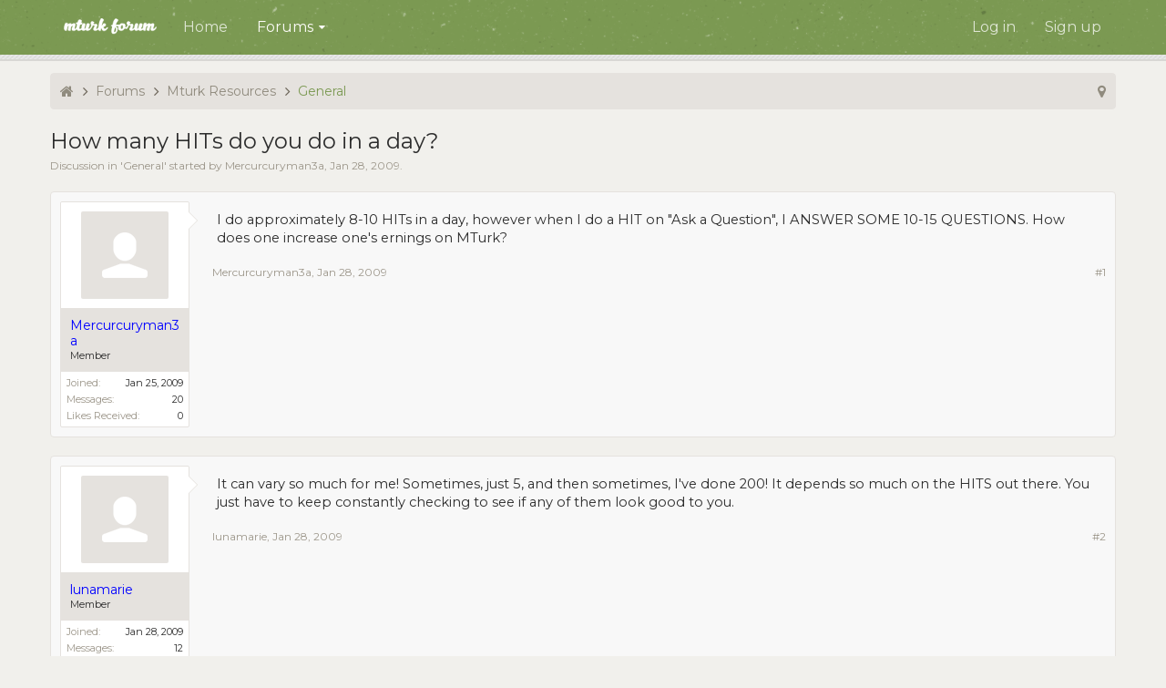

--- FILE ---
content_type: text/html; charset=UTF-8
request_url: http://www.mturkforum.com/index.php?threads/how-many-hits-do-you-do-in-a-day.90/
body_size: 16327
content:
<!DOCTYPE html>






	
	
		
	




	









	




	




	





	




	
		
	
	
	
		
	


<html id="XenForo" lang="en-US" dir="LTR" class="Public NoJs uix_javascriptNeedsInit LoggedOut NoSidebar  Responsive pageIsLtr   not_hasTabLinks  not_hasSearch activeSmallLogo  is-sidebarOpen hasRightSidebar is-setWidth navStyle_2 pageStyle_1 hasFlexbox" xmlns:fb="http://www.facebook.com/2008/fbml">
<head>


	<meta charset="utf-8" />
	<meta http-equiv="X-UA-Compatible" content="IE=Edge,chrome=1" />
	
		<meta name="viewport" content="width=device-width, initial-scale=1" />
	
	
		<base href="http://www.mturkforum.com/" />
		<script>
			var _b = document.getElementsByTagName('base')[0], _bH = "http://www.mturkforum.com/";
			if (_b && _b.href != _bH) _b.href = _bH;
		</script>
	

	<title>How many HITs do you do in a day? | Mturk Forum</title>

	<noscript><style>.JsOnly, .jsOnly { display: none !important; }</style></noscript>
	<link rel="stylesheet" href="css.php?css=xenforo,form,public&amp;style=3&amp;dir=LTR&amp;d=1745765340" />

	<link rel="stylesheet" href="css.php?css=bb_code,login_bar,message,message_user_info,moderator_bar,share_page,thread_view&amp;style=3&amp;dir=LTR&amp;d=1745765340" />


	<link rel="stylesheet" href="css.php?css=uix,scratch&amp;style=3&amp;dir=LTR&amp;d=1745765340" />

	<style>
	/*** UIX -- PER USER STYLES ***/

	

	


	

</style>

	<link rel="stylesheet" href="css.php?css=EXTRA&amp;style=3&amp;dir=LTR&amp;d=1745765340" />

	

	<style>
/* Node Styling */

</style>

	

	

	
	
	












<link href="styles/scratch/uix/css/font-awesome.min.css" rel="stylesheet">
<link href='//fonts.googleapis.com/css?family=Montserrat:400,700' rel='stylesheet' type='text/css'>


<script src="js/jquery/jquery-1.11.0.min.js"></script>



<script src="js/xenforo/xenforo.js?_v=2c943f86"></script>




<!--[if lt IE 9]>
	
		 
        	<script src="//cdnjs.cloudflare.com/ajax/libs/html5shiv/3.7.2/html5shiv.min.js"></script>
	        
	        <script src="//cdnjs.cloudflare.com/ajax/libs/respond.js/1.4.2/respond.js"></script>
	        
	        <script src="//cdnjs.cloudflare.com/ajax/libs/selectivizr/1.0.2/selectivizr-min.js"></script>
	

<![endif]-->



<script>
	uix = {
		elm: {},
		fn:{},
		init: function(){
			if (uix.betaMode) {
				console.group('uix.%cinit()', 'color:#3498DB');
			}
			for(var x=0;x<uix.events.init.length;x++){
				uix.events.init[x]()
		  	}
		  	console.groupEnd('uix.%cinit()','color:#3498DB')
		},
	  	events: {init:[]},
	  	on: function(event, fn){
	  		if(event=='init'){
	  			uix.events.init.push(fn)
	  		}
	  	},

		betaMode				: parseInt('0'),
		jsPathUsed				: 'scratch',
		jsGlobal				: parseInt('0'),


	  	version					: '1.5.16.0a',
	  	jsHeadVersion				: '1.5.16.0a',
	  	addonVersion				: '1010270',
	  	jsCacheBust				: '1',
	  	contentTemplate				: 'thread_view',

		javascriptInitHide			: parseInt('1'),
		globalPadding 				: parseInt('20px'),
		sidebarWidth				: parseInt('250px'),
		mainContainerMargin  	        	: '270px',
		maxResponsiveWideWidth   		: parseInt('800px'),
		maxResponsiveMediumWidth 		: parseInt('610px'),
		maxResponsiveNarrowWidth 		: parseInt('480px'),
		sidebarMaxResponsiveWidth		: parseInt('800px'),
		
			responsiveMessageBreakpoint		: parseInt('610px'),
		
		sidebarMaxResponsiveWidthStr		: '800px',

		
			offCanvasRightTriggerWidth	: parseInt('800px'),
		

		
			offCanvasLeftTriggerWidth	: parseInt('800px'),
		

		
			
				offCanvasNavTriggerWidth	: parseInt('800px'),
			
		
		
			
				offCanvasVisitorTriggerWidth	: parseInt('800px'),
			
		

		offcanvasTriggerAnimationDuration	: parseInt('300ms'),




		dropdownMenuAnimationSpeed		: parseInt('0ms'),
		inlineAlertBalloons			: (parseInt('1') && !parseInt('1')) || parseInt('1'),

		jumpToFixedDelayHide			: parseInt('1'),

		stickyNavigationMinWidth 		: parseInt('0'),
		stickyNavigationMinHeight		: parseInt('600'),
		stickyNavigationMaxWidth 		: parseInt('0'),
		stickyNavigationMaxHeight		: parseInt('0'),
		stickyNavigationPortraitMinWidth 	: parseInt('320'),
		stickyNavigationPortraitMinHeight	: parseInt('500'),
		stickyNavigationPortraitMaxWidth 	: parseInt('0'),
		stickyNavigationPortraitMaxHeight	: parseInt('0'),
		stickySidebar 				: 1,
		
			sidebarInnerFloat		: "right",
		
		RTL					: 0,
		stickyItems 				: {},
		stickyGlobalMinimumPosition		: parseInt('200px'),
		stickyGlobalScrollUp			: parseInt('0'),
		stickyDisableIOSThirdParty		: parseInt('1'),
		preventAlwaysSticky			: parseInt('0'),

		searchMinimalSize			: parseInt('0'),

		searchPosition				: parseInt('2'),

		nodeStyle				: parseInt('0'),
		pageStyle				: parseInt('1'),

		enableBorderCheck			: parseInt('1'),
		enableULManager				: parseInt('1'),

		threadSlidingAvatar			: parseInt('0'),
		threadSlidingExtra			: parseInt('0'),
		threadSlidingHover			: parseInt('0'),
		threadSlidingStaffShow			: parseInt('0'),
		threadSlidingGlobalEnable		: parseInt('1'),

		signatureHidingEnabled			: parseInt('1'),
		signatureHidingEnabledAddon		: parseInt('1'),
		signatureMaxHeight			: parseInt('100px'),
		signatureHoverEnabled			: parseInt('0'),

		enableStickyFooter 			: parseInt('1'),
		stickyFooterBottomOffset 		: parseInt('20px') * 2,

		
			sidebarStickyBottomOffset	: parseInt(0),
		

	  	
			offCanvasSidebar			: 1,

			
				offCanvasSidebarVisitorTabs		: 1,
			

		

		offcanvasLeftStatic			: 1 && parseInt('0') && parseInt('1'),
		offcanvasRightStatic			: 0 && parseInt('0') && parseInt('1'),
		offcanvasLeftStaticBreakpoint		: parseInt('1300px'),
		offcanvasRightStaticBreakpoint		: parseInt('1300px'),

		reinsertWelcomeBlock			: parseInt('0'),

		sidebarCookieExpire			: '',
		canCollapseSidebar			: '',

		cookiePrefix				: 'xf_',
		sidebarLocation 			: parseInt('0'),

		collapsibleSidebar			: parseInt('1'),
		collapsedNodesDefault			: '',
		nodeGridCollapseEnabled			: parseInt('0'),			
		widthToggleUpper			: '100%',
		widthToggleLower			: '1170px',
		
			toggleWidthEnabled		: parseInt('1'),
		
		toggleWidthBreakpoint			: parseInt('1210'),
		collapsibleNodes			: parseInt('1'),
		collapsibleSticky			: parseInt('1'),
		ajaxWidthToggleLink			: 'index.php?uix/toggle-width',
		ajaxStickyThreadToggleLink		: 'index.php?uix/toggle-sticky-threads',
		ajaxStickyThreadExpandLink		: 'index.php?uix/expand-sticky-threads',
		ajaxStickyThreadCollapseLink		: 'index.php?uix/collapse-sticky-threads',
		ajaxSidebarToggleLink			: 'index.php?uix/toggle-sidebar',

		stickySidebarDelayInit			: parseInt('1'),
		stickySidebarLegacy			: parseInt('0'),
		stickySidebarDisableIOS			: parseInt('1'),

		user					: {
								'themeName'		: 'Mturk Forum - Scratch',
								'-themeParents'		: '3,2,0',
								'-themeModified'	: '1745765340',
								'-themeSelectable'	: '1',
								languageName		: 'English (US)',
								stickyEnableUserbar	: (parseInt('') == parseInt('')) ? parseInt('') : true,
								stickyEnableNav		: (parseInt('') == parseInt('')) ? parseInt('') : true,
								stickyEnableSidebar	: (parseInt('') == parseInt('')) ? parseInt('') : true,
								widthToggleState	: (parseInt('0') == parseInt('0')) ? parseInt('0') : parseInt('0'),
								stickyThreadsState	: (parseInt('') == parseInt('')) ? (parseInt('') > 0) : 0,
								
									sidebarState	: 0,
								
								
									collapseUserInfo : 1,
								
								
									signatureHiding : 1,
								
								isAdmin			: parseInt('0"')
							}
	};

	if(uix.stickyNavigationMaxWidth == 0){uix.stickyNavigationMaxWidth = 999999}
	if(uix.stickyNavigationMaxHeight == 0){uix.stickyNavigationMaxHeight = 999999}
	if(uix.stickyNavigationPortraitMaxWidth == 0){uix.stickyNavigationPortraitMaxWidth = 999999}
	if(uix.stickyNavigationPortraitMaxHeight == 0){uix.stickyNavigationPortraitMaxHeight = 999999}

	
		uix.stickyItems['#navigation'] = {normalHeight:parseInt('60'), stickyHeight:parseInt('60')}

		var subElement = null;
		
			uix.stickyItems['#navigation'].options = {scrollSticky: uix.stickyGlobalScrollUp }
		

	

	
	$(document).ready(function() {
		if ( $('#userBar').length ) {
			uix.stickyItems['#userBar']= {normalHeight:parseInt('52'), stickyHeight:parseInt('52')}

			uix.stickyItems['#userBar'].options = {scrollSticky: uix.stickyGlobalScrollUp }
		}
	});
	

	$(document).ready(function(){

	//put jquery code here


});

	uix.debug = function() {
		result = "\n\n############============   Begin Copying Here   ============############\n\n";
		result += "Error: the functions file was not found.";
		result += "\n\n############============   End Copying Here   ============############\n\n";

		uix.fixJsVisibility();

		console.log(result);
	}

</script>

<script src="js/audentio/scratch/functions.min.js?_v=2c943f86_1.5.16.0a_1"></script>

<script>
	uix.adminJsError = function(errMsg) {
		console.error(errMsg);

		
	}

	uix.fixJsVisibility = function() {
		var userBar = $('.hasJs #userBar');
		var nodeList = $('.hasJs #forums, .hasJs .category_view .nodeList, .hasJs .watch_forums .nodeList');
		var panels = $('.js-uix_panels')
		if (userBar.length) userBar.css('display', 'block');
		if (nodeList.length) nodeList.css('visibility', 'visible');
		if (panels.length) $('.js-uix_panels').removeClass('needsInit');
		$('html').removeClass('uix_javascriptNeedsInit');
	}

	uix.catchJsError = function(err) {
		console.log("\n\n############============   Begin Copying Here   ============############\n\n")
		var errMsg = "Uh Oh!  It looks like there's an error in your page's javascript.  There will likely be significant issues with the use of the forum until this is corrected.  If you are unable to resolve this and believe it is due to a bug in your Audentio Design theme, contact Audentio support and include a copy of the text between the designated areas from your javascript console.  This is the error: \n\n" + err ;
		uix.fixJsVisibility();
		uix.adminJsError(errMsg);
		console.log("\n\n");
		console.log(err);
		console.log("\n\n");
		try {
			uix.debug(true);
		} catch (err) {
			console.log("Unable to include uix.debug();");
		}

		console.log("\n\n############============   End Copying Here   ============############\n\n");
	}

	$(document).ready(function(){
		if (typeof(audentio) === 'undefined' || typeof(uix.jsVersion) === 'undefined') {
			var errMsg = 'Uh Oh!  It looks like the javascript for your theme was not found in /js/audentio/scratch/.\n\n';
			if (uix.jsGlobal) {
				errMsg += 'Your forum is set to use the same javascript directory for all your themes.  Consider disabling this or modifying the directory.  Options are located under Options > [UI.X] General.\n\n'
			} else {
				errMsg += 'Your theme has set the location of its javascript directory.  You may need to modify the javascript directory location style property located under [UI.X] Global Settings > Javascript Path.\n\n'
			}
			errMsg += 'If your files are in the directory specified, ensure that your file permissions allow them to be read.  There will likely be significant issues with the use of the forum until this is corrected.  If you are unable to resolve this, contact Audentio support.  This error has also been logged to the javascript console.';

			uix.fixJsVisibility();

			uix.adminJsError(errMsg);
		} else if (uix.jsHeadVersion.split('_')[0] != uix.jsVersion.split('_')[0]) {
			var errMsg = 'Uh Oh! It looks like the version of your javascript functions file does not match the version of your page_container_js_head template.  \n\nYour javascript functions file is version "' + uix.jsVersion + '". \nYour page_container_js_head is version "' + uix.jsHeadVersion + '".  \n\nIf your functions file version number is higher, ensure that you have merged all templates (especially page_container_js_head).  If your page_container_js_head version number is higher, ensure that you have correctly uploaded the latest version of the javascript functions file and that you have cleared anything that could cache an old version of the javascript (CDN / Cloudflare / etc.). \n\nThis issue could cause parts of your forum to not display or function correctly.  If this does not resolve the issue contact Audentio support.  This error has also been logged to the javascript console.';
			
			uix.fixJsVisibility();
			
			uix.adminJsError(errMsg);
		}
	});
</script>

<script>
	try {
		uix.dateHelper.phrase = {
			now: 'now',
			second: 's',
			minute: 'm',
			hour: 'h',
			day: 'd',
			week: 'w',
			year: 'y',
			century: 'c',
			ago: '{time} ago',
			future: 'in {time}'
		}


		uix.sticky.stickyMinDist = parseInt('50');

		$(document).ready(function(){
			try {
				
				

				uix.initFunc();
			} catch (err) {
				uix.catchJsError(err);
			}
		});
	} catch (err) {
		uix.catchJsError(err);
	}
</script>



	
	<link rel="apple-touch-icon" href="http://www.mturkforum.com/styles/default/xenforo/logo.og.png" />
	<link rel="alternate" type="application/rss+xml" title="RSS feed for Mturk Forum" href="index.php?forums/-/index.rss" />
	
	
	<link rel="canonical" href="https://mturkforum.com/index.php?threads/how-many-hits-do-you-do-in-a-day.90/" />
	<meta name="description" content="I do approximately 8-10 HITs in a day, however when I do a HIT on &quot;Ask a Question&quot;, I ANSWER SOME 10-15 QUESTIONS.  How does one increase one's ernings..." />	<meta property="og:site_name" content="Mturk Forum" />
	<meta property="og:image" content="http://www.mturkforum.com/styles/scratch/xenforo/avatars/avatar_m.png" />
	<meta property="og:image" content="http://www.mturkforum.com/styles/default/xenforo/logo.og.png" />
	<meta property="og:type" content="article" />
	<meta property="og:url" content="https://mturkforum.com/index.php?threads/how-many-hits-do-you-do-in-a-day.90/" />
	<meta property="og:title" content="How many HITs do you do in a day?" />
	<meta property="og:description" content="I do approximately 8-10 HITs in a day, however when I do a HIT on &quot;Ask a Question&quot;, I ANSWER SOME 10-15 QUESTIONS.  How does one increase one's ernings..." />
	
	
	




	
		<meta name="theme-color" content="rgb(123, 153, 82)">
		<meta name="msapplication-TileColor" content="rgb(123, 153, 82)">
	

</head>

<body class="node4 node3 SelectQuotable">

	

	
		

<div id="loginBar">
	<div class="pageContent">
		<span class="helper"></span>
	</div>
	<div class="pageWidth">

		

	</div>
</div>
	

	
		
		<div class="js-uix_panels uix_panels ">
			
				

<aside class="js-sidePanelWrapper sidePanelWrapper  sidePanelWrapper--left">
	<a href="#" class="js-panelMask uix_panelMask"></a>
	
		<div class="sidePanel sidePanel--nav">
			<nav>
<ul class="sidePanel__navTabs">
	
							<!-- home -->
							
								
								<li class="navTab home"><a href="https://mturkforum.com/" class="navLink">Home</a></li>
								
							


								<!-- extra tabs: home -->
								


								<!-- forums -->
								
									
										<li class="navTab forums selected">
											<a href="http://www.mturkforum.com/index.php" class="navLink">Forums</a>
											<a href="http://www.mturkforum.com/index.php" class="SplitCtrl"><i class="uix_icon js-offcanvasIcon uix_icon-expandDropdown"></i></a>
								
											<div class="tabLinks">
									
													<ul class="secondaryContent blockLinksList">
													
														
														
														
														<li><a href="index.php?find-new/posts" rel="nofollow">Recent Posts</a></li>
													
													</ul>
									
											</div>
										</li>
								
								

								<!-- extra tabs: middle -->
								


								<!-- members -->
								

								<!-- extra tabs: end -->
								

	

</ul>
</nav>
		</div>
	
</aside>
			
			
				

<aside class="js-sidePanelWrapper sidePanelWrapper  sidePanelWrapper--right">
	<a href="#" class="js-panelMask uix_panelMask"></a>
	
		
			<div class="sidePanel sidePanel--login">
				<form action="index.php?login/login" method="post" class="xenForm--uixLoginForm xenForm">

	<dl class="ctrlUnit fullWidth">
		<dt><label for="ctrl_pageLogin_login">Your name or email address:</label></dt>
		<dd><input type="text" name="login" value="" id="ctrl_pageLogin_login" class="textCtrl uix_fixIOSClickInput" tabindex="21" /></dd>
	</dl>

	<dl class="ctrlUnit fullWidth">
		<dt><label for="ctrl_pageLogin_password">Password:</label></dt>
		<dd>
			<input type="password" name="password" class="textCtrl uix_fixIOSClickInput" id="ctrl_pageLogin_password" tabindex="22" />
			<div><a href="index.php?lost-password/" class="OverlayTrigger OverlayCloser" tabindex="26">Forgot your password?</a></div>
		</dd>
	</dl>

	

	<dl class="ctrlUnit submitUnit">
		<dd>
			<input type="submit" class="button primary" value="Log in" data-loginPhrase="Log in" data-signupPhrase="Sign up" tabindex="24" />
			<label class="rememberPassword"><input type="checkbox" name="remember" value="1" id="ctrl_pageLogin_remember" tabindex="23" /> Stay logged in</label>
		</dd>
	</dl>

	

	<input type="hidden" name="cookie_check" value="1" />
	<input type="hidden" name="_xfToken" value="" />
	<input type="hidden" name="redirect" value="/index.php?threads/how-many-hits-do-you-do-in-a-day.90/" />
	

</form>
			</div>
		
	
</aside>
			

			<div class="mainPanelWrapper">
				<a href="#" class="js-panelMask uix_panelMask"></a>

	

	

<div class="uix_wrapperFix" style="height: 1px; margin-bottom: -1px;"></div>

<div id="uix_wrapper">
<div class="uix_wrapperFix" style="height: 1px; margin-bottom: -1px;"></div>

<div id="headerMover">
	<div id="headerProxy"></div>
<header>
	


<div id="header">
	



	

	

	



<div id="navigation" class="header__blockItem  stickyTop">
	<div class="sticky_wrapper">
		<div class="uix_navigationWrapper">
		
			<div class="pageContent">
				<nav>
					<div class="navTabs">
						
						<div class="pageWidth">
						
							<ul class="publicTabs navLeft">

							
							<li id="logo_small">
								<a href="https://mturkforum.com/">
								
									<img src="styles/scratch/scratch/logo.png">
								
								</a>
							</li>
							

							





	

	
		
	


	

	
		
	












	<li class="navTab  navTab--panelTrigger navTab--navPanelTrigger PopupClosed">
		<a class="navLink js-leftPanelTrigger" href="#">
			<i class="uix_icon uix_icon-menu"></i><span class="trigger__phrase">Menu</span>
		</a>
	</li>



							<!-- home -->
							
								
								<li class="navTab home PopupClosed"><a href="https://mturkforum.com/" class="navLink">Home</a></li>
								
							


								<!-- extra tabs: home -->
								


								<!-- forums -->
								
									
										<li class="navTab forums selected Popup PopupControl PopupClosed">
											<a href="http://www.mturkforum.com/index.php" class="navLink">Forums</a>
											<a href="http://www.mturkforum.com/index.php" class="SplitCtrl" rel="Menu"></a>
	
											<div class="Menu JsOnly tabMenu forumsTabLinks">
												
													<div class="primaryContent menuHeader">
														<h3>Forums</h3>
														<div class="muted">Quick Links</div>
													</div>
									
													<ul class="secondaryContent blockLinksList">
													
														
														
														
														<li><a href="index.php?find-new/posts" rel="nofollow">Recent Posts</a></li>
													
													</ul>
									
													
												
									
											</div>
										</li>
								
								

								<!-- extra tabs: middle -->
								


								<!-- members -->
								

								<!-- extra tabs: end -->
								

								<!-- responsive popup -->
								<li class="navTab navigationHiddenTabs navTab--justIcon Popup PopupControl PopupClosed" style="display:none">

									<a rel="Menu" class="navLink NoPopupGadget uix_dropdownDesktopMenu"><i class="uix_icon uix_icon-navOverflow"></i><span class="uix_hide menuIcon">Menu</span></a>

									<div class="Menu JsOnly blockLinksList primaryContent" id="NavigationHiddenMenu"></div>
								</li>

								

								

							</ul>


							


								<ul class="navRight visitorTabs">

								

									

									

									

									
										

	<li class="navTab login PopupClosed">
		
			<a href="index.php?login/" class="navLink uix_dropdownDesktopMenu OverlayTrigger" data-cacheOverlay="false">
				
				<strong class="loginText">Log in</strong>
			</a>
		

		

	</li>

	
	<li class="navTab register PopupClosed">
		<a href="index.php?register/" class="navLink">
			
			<strong>Sign up</strong>
		</a>
	</li>
	


									

									

									

									
										
									

								

								</ul>

							

							
								
							


						</div>
					</div>

				<span class="helper"></span>

				</nav>
			</div>
		
		</div>
	</div>
</div>



	
</div>

	
	
</header>

<div id="content" class="thread_view">
	
	<div class="pageWidth">
		<div class="pageContent">
	
			<!-- main content area -->
			
			


	
	
	
	
	

	




	

			

			

			
			
			<div class="breadBoxTop  ">
				
				

<nav>

	

	
		
			
				
			
		
			
				
			
		
	

	<fieldset class="breadcrumb">
		<a href="index.php?misc/quick-navigation-menu&amp;selected=node-4" class="OverlayTrigger jumpMenuTrigger" data-cacheOverlay="true" title="Open quick navigation"><i class="uix_icon uix_icon-sitemap"></i><!--Jump to...--></a>

		<div class="boardTitle"><strong>Mturk Forum</strong></div>

		<span class="crumbs">
			
				<span class="crust homeCrumb" itemscope="itemscope" itemtype="http://data-vocabulary.org/Breadcrumb">
					<a href="https://mturkforum.com/" class="crumb" rel="up" itemprop="url"><span itemprop="title"><i class="uix_icon uix_icon-home" title="Home"></i><span class="uix_breadcrumb__home__title">Home</span></span></a>
					<span class="arrow"><i class="uix_icon uix_icon-breadcrumbSeparator"></i></span>
				</span>
			

			
				<span class="crust selectedTabCrumb" itemscope="itemscope" itemtype="http://data-vocabulary.org/Breadcrumb">
					<a href="http://www.mturkforum.com/index.php" class="crumb" rel="up" itemprop="url"><span itemprop="title">Forums</span></a>
					<span class="arrow"><i class="uix_icon uix_icon-breadcrumbSeparator"></i></span>
				</span>
			

			
				
					<span class="crust" itemscope="itemscope" itemtype="http://data-vocabulary.org/Breadcrumb">
						<a href="http://www.mturkforum.com/index.php#mturk-resources.3" class="crumb" rel="up" itemprop="url"><span itemprop="title">Mturk Resources</span></a>
						<span class="arrow"><i class="uix_icon uix_icon-breadcrumbSeparator"></i></span>
					</span>
				
					<span class="crust" itemscope="itemscope" itemtype="http://data-vocabulary.org/Breadcrumb">
						<a href="http://www.mturkforum.com/index.php?forums/general.4/" class="crumb" rel="up" itemprop="url"><span itemprop="title">General</span></a>
						<span class="arrow"><i class="uix_icon uix_icon-breadcrumbSeparator"></i></span>
					</span>
				
			
		</span>
	</fieldset>
</nav>
				
			</div>
			
			

			

			

			

			
				<div class="mainContainer_noSidebar">
			
					<div class="mainContent">
						<!--[if lt IE 8]>
							<p class="importantMessage">You are using an out of date browser. It  may not display this or other websites correctly.<br />You should upgrade or use an <a href="https://www.google.com/chrome/browser/" target="_blank">alternative browser</a>.</p>
						<![endif]-->

						
						
						



						
						

						

						
						
							
								<!-- h1 title, description -->
								<div class="titleBar">
									
									<h1>How many HITs do you do in a day?</h1>

									<p id="pageDescription" class="muted ">
	Discussion in '<a href="index.php?forums/general.4/">General</a>' started by <a href="index.php?members/mercurcuryman3a.16/" class="username" dir="auto">Mercurcuryman3a</a>, <a href="index.php?threads/how-many-hits-do-you-do-in-a-day.90/"><span class="DateTime" title="Jan 28, 2009 at 1:57 AM">Jan 28, 2009</span></a>.
</p>
								</div>
							
						
						

						

						<!-- main template -->
						



























	




<div class="pageNavLinkGroup">
	<div class="linkGroup SelectionCountContainer">
		
		
	</div>

	
</div>





<form action="index.php?inline-mod/post/switch" method="post"
	class="InlineModForm section"
	data-cookieName="posts"
	data-controls="#InlineModControls"
	data-imodOptions="#ModerationSelect option">

	<ol class="messageList" id="messageList">
		
			
				


<li id="post-1159" class="sectionMain message     uix_threadAuthor uix_discussionAuthor" data-author="Mercurcuryman3a">

	<div class="uix_message ">

		

	

	














<div class="messageUserInfo" itemscope="itemscope" itemtype="http://data-vocabulary.org/Person">	

<div class="messageUserBlock  is-expanded ">

	
		<div class="avatarHolder is-expanded">
			<div class="uix_avatarHolderInner">
			<span class="helper"></span>
			<a href="index.php?members/mercurcuryman3a.16/" class="avatar Av16m" data-avatarhtml="true"><img src="styles/scratch/xenforo/avatars/avatar_m.png" width="96" height="96" alt="Mercurcuryman3a" /></a>

			
			<!-- slot: message_user_info_avatar -->
			</div>
		</div>
	

	
		<h3 class="userText">
			<div class="uix_userTextInner">

				

				<a href="index.php?members/mercurcuryman3a.16/" class="username" dir="auto" itemprop="name"><span class="style7">Mercurcuryman3a</span></a>
				<em class="userTitle" itemprop="title">Member</em>
			</div>
			
			<!-- slot: message_user_info_text -->
		</h3>
	
	
		<div class="extraUserInfo is-expanded">
			
			
				
					<dl class="pairsJustified">
						<dt>Joined:</dt>
						<dd>Jan 25, 2009</dd>
					</dl>
				
				
					<dl class="pairsJustified">
						<dt>Messages:</dt>
						<dd><a href="index.php?search/member&amp;user_id=16" class="concealed" rel="nofollow">20</a></dd>
					</dl>
				
				
					<dl class="pairsJustified">
						<dt>Likes Received:</dt>
						<dd>0</dd>
					</dl>
				
				
				
				
				
				

			
			
			
		</div>
	


	<span class="arrow"><span></span></span>
</div>
</div>

		<div class="messageInfo primaryContent">
			

			
			<div class="messageContent">
				<article>
					<blockquote class="messageText SelectQuoteContainer ugc baseHtml">
						
						
						I do approximately 8-10 HITs in a day, however when I do a HIT on &quot;Ask a Question&quot;, I ANSWER SOME 10-15 QUESTIONS.  How does one increase one&#039;s ernings on MTurk?
						<div class="messageTextEndMarker">&nbsp;</div>
					</blockquote>
				</article>

				
			</div>
			

			

			<div class="messageDetails">

				

		

		<a href="index.php?threads/how-many-hits-do-you-do-in-a-day.90/" title="Permalink" class="item muted postNumber hashPermalink OverlayTrigger" data-href="index.php?posts/1159/permalink">#1</a>

		<span class="item muted">
			<span class="authorEnd"><a href="index.php?members/mercurcuryman3a.16/" class="username author" dir="auto">Mercurcuryman3a</a>,</span>
			<a href="index.php?threads/how-many-hits-do-you-do-in-a-day.90/" title="Permalink" class="datePermalink">
			
				<span class="DateTime" title="Jan 28, 2009 at 1:57 AM">Jan 28, 2009</span>
			
			</a>
		</span>

	

				

			</div>
			


			

		 

	

			<div id="likes-post-1159"></div>
		</div>

	</div> 

	

	
	
</li>
			
		
			
				


<li id="post-1160" class="sectionMain message     " data-author="lunamarie">

	<div class="uix_message ">

		

	

	














<div class="messageUserInfo" itemscope="itemscope" itemtype="http://data-vocabulary.org/Person">	

<div class="messageUserBlock  is-expanded ">

	
		<div class="avatarHolder is-expanded">
			<div class="uix_avatarHolderInner">
			<span class="helper"></span>
			<a href="index.php?members/lunamarie.58/" class="avatar Av58m" data-avatarhtml="true"><img src="styles/scratch/xenforo/avatars/avatar_m.png" width="96" height="96" alt="lunamarie" /></a>

			
			<!-- slot: message_user_info_avatar -->
			</div>
		</div>
	

	
		<h3 class="userText">
			<div class="uix_userTextInner">

				

				<a href="index.php?members/lunamarie.58/" class="username" dir="auto" itemprop="name"><span class="style7">lunamarie</span></a>
				<em class="userTitle" itemprop="title">Member</em>
			</div>
			
			<!-- slot: message_user_info_text -->
		</h3>
	
	
		<div class="extraUserInfo is-expanded">
			
			
				
					<dl class="pairsJustified">
						<dt>Joined:</dt>
						<dd>Jan 28, 2009</dd>
					</dl>
				
				
					<dl class="pairsJustified">
						<dt>Messages:</dt>
						<dd><a href="index.php?search/member&amp;user_id=58" class="concealed" rel="nofollow">12</a></dd>
					</dl>
				
				
					<dl class="pairsJustified">
						<dt>Likes Received:</dt>
						<dd>0</dd>
					</dl>
				
				
				
				
				
				

			
			
			
		</div>
	


	<span class="arrow"><span></span></span>
</div>
</div>

		<div class="messageInfo primaryContent">
			

			
			<div class="messageContent">
				<article>
					<blockquote class="messageText SelectQuoteContainer ugc baseHtml">
						
						
						It can vary so much for me!  Sometimes, just 5, and then sometimes, I&#039;ve done 200!  It depends so much on the HITS out there.  You just have to keep constantly checking to see if any of them look good to you.
						<div class="messageTextEndMarker">&nbsp;</div>
					</blockquote>
				</article>

				
			</div>
			

			

			<div class="messageDetails">

				

		

		<a href="index.php?threads/how-many-hits-do-you-do-in-a-day.90/#post-1160" title="Permalink" class="item muted postNumber hashPermalink OverlayTrigger" data-href="index.php?posts/1160/permalink">#2</a>

		<span class="item muted">
			<span class="authorEnd"><a href="index.php?members/lunamarie.58/" class="username author" dir="auto">lunamarie</a>,</span>
			<a href="index.php?threads/how-many-hits-do-you-do-in-a-day.90/#post-1160" title="Permalink" class="datePermalink">
			
				<span class="DateTime" title="Jan 28, 2009 at 7:24 PM">Jan 28, 2009</span>
			
			</a>
		</span>

	

				

			</div>
			


			

		 

	

			<div id="likes-post-1160"></div>
		</div>

	</div> 

	

	
	
</li>
			
		
			
				


<li id="post-1161" class="sectionMain message     " data-author="nurlip">

	<div class="uix_message ">

		

	

	














<div class="messageUserInfo" itemscope="itemscope" itemtype="http://data-vocabulary.org/Person">	

<div class="messageUserBlock  is-expanded ">

	
		<div class="avatarHolder is-expanded">
			<div class="uix_avatarHolderInner">
			<span class="helper"></span>
			<a href="index.php?members/nurlip.59/" class="avatar Av59m" data-avatarhtml="true"><img src="styles/scratch/xenforo/avatars/avatar_m.png" width="96" height="96" alt="nurlip" /></a>

			
			<!-- slot: message_user_info_avatar -->
			</div>
		</div>
	

	
		<h3 class="userText">
			<div class="uix_userTextInner">

				

				<a href="index.php?members/nurlip.59/" class="username" dir="auto" itemprop="name"><span class="style7">nurlip</span></a>
				<em class="userTitle" itemprop="title">Member</em>
			</div>
			
			<!-- slot: message_user_info_text -->
		</h3>
	
	
		<div class="extraUserInfo is-expanded">
			
			
				
					<dl class="pairsJustified">
						<dt>Joined:</dt>
						<dd>Jan 28, 2009</dd>
					</dl>
				
				
					<dl class="pairsJustified">
						<dt>Messages:</dt>
						<dd><a href="index.php?search/member&amp;user_id=59" class="concealed" rel="nofollow">10</a></dd>
					</dl>
				
				
					<dl class="pairsJustified">
						<dt>Likes Received:</dt>
						<dd>0</dd>
					</dl>
				
				
				
				
				
				

			
			
			
		</div>
	


	<span class="arrow"><span></span></span>
</div>
</div>

		<div class="messageInfo primaryContent">
			

			
			<div class="messageContent">
				<article>
					<blockquote class="messageText SelectQuoteContainer ugc baseHtml">
						
						
						I&#039;ve just been doing 1 or 2 a day so far but I&#039;m going to start doing the high volume HITS soon.  I&#039;m going to check out the &quot;Ask A Question&quot; HITs, that sounds interesting.
						<div class="messageTextEndMarker">&nbsp;</div>
					</blockquote>
				</article>

				
			</div>
			

			

			<div class="messageDetails">

				

		

		<a href="index.php?threads/how-many-hits-do-you-do-in-a-day.90/#post-1161" title="Permalink" class="item muted postNumber hashPermalink OverlayTrigger" data-href="index.php?posts/1161/permalink">#3</a>

		<span class="item muted">
			<span class="authorEnd"><a href="index.php?members/nurlip.59/" class="username author" dir="auto">nurlip</a>,</span>
			<a href="index.php?threads/how-many-hits-do-you-do-in-a-day.90/#post-1161" title="Permalink" class="datePermalink">
			
				<span class="DateTime" title="Jan 28, 2009 at 9:29 PM">Jan 28, 2009</span>
			
			</a>
		</span>

	

				

			</div>
			


			

		 

	

			<div id="likes-post-1161"></div>
		</div>

	</div> 

	

	
	
</li>
			
		
			
				


<li id="post-1162" class="sectionMain message     " data-author="DanDectis">

	<div class="uix_message ">

		

	

	














<div class="messageUserInfo" itemscope="itemscope" itemtype="http://data-vocabulary.org/Person">	

<div class="messageUserBlock  is-expanded ">

	
		<div class="avatarHolder is-expanded">
			<div class="uix_avatarHolderInner">
			<span class="helper"></span>
			<a href="index.php?members/dandectis.65/" class="avatar Av65m" data-avatarhtml="true"><img src="styles/scratch/xenforo/avatars/avatar_m.png" width="96" height="96" alt="DanDectis" /></a>

			
			<!-- slot: message_user_info_avatar -->
			</div>
		</div>
	

	
		<h3 class="userText">
			<div class="uix_userTextInner">

				

				<a href="index.php?members/dandectis.65/" class="username" dir="auto" itemprop="name"><span class="style7">DanDectis</span></a>
				<em class="userTitle" itemprop="title">Member</em>
			</div>
			
			<!-- slot: message_user_info_text -->
		</h3>
	
	
		<div class="extraUserInfo is-expanded">
			
			
				
					<dl class="pairsJustified">
						<dt>Joined:</dt>
						<dd>Jan 29, 2009</dd>
					</dl>
				
				
					<dl class="pairsJustified">
						<dt>Messages:</dt>
						<dd><a href="index.php?search/member&amp;user_id=65" class="concealed" rel="nofollow">11</a></dd>
					</dl>
				
				
					<dl class="pairsJustified">
						<dt>Likes Received:</dt>
						<dd>0</dd>
					</dl>
				
				
				
				
				
				

			
			
			
		</div>
	


	<span class="arrow"><span></span></span>
</div>
</div>

		<div class="messageInfo primaryContent">
			

			
			<div class="messageContent">
				<article>
					<blockquote class="messageText SelectQuoteContainer ugc baseHtml">
						
						
						yeah like some have said its really just about finding ones that you can complete with relatively little headache and in a short amount of time...especially if there are numerous HITs for it.<br />
<br />
I was having a blast doing &quot;Write 100 words for a vacation destination&quot; with bonuses for multiple submissions and double the money if you felt like doing 250 words.  I could blow through those in around 5 minutes and 100 words is SO easy to get to just talking about very basic stuff you can glean from their site PDQ!<br />
<br />
Alas those are gone and I&#039;m in a bit of a slump haha...I think that&#039;s the best part about all of this though, you can really do as much or as little as you want.  I&#039;ve already earned a nice chunk of pocket money for gas or an outting or some such thing.
						<div class="messageTextEndMarker">&nbsp;</div>
					</blockquote>
				</article>

				
			</div>
			

			

			<div class="messageDetails">

				

		

		<a href="index.php?threads/how-many-hits-do-you-do-in-a-day.90/#post-1162" title="Permalink" class="item muted postNumber hashPermalink OverlayTrigger" data-href="index.php?posts/1162/permalink">#4</a>

		<span class="item muted">
			<span class="authorEnd"><a href="index.php?members/dandectis.65/" class="username author" dir="auto">DanDectis</a>,</span>
			<a href="index.php?threads/how-many-hits-do-you-do-in-a-day.90/#post-1162" title="Permalink" class="datePermalink">
			
				<span class="DateTime" title="Jan 29, 2009 at 7:19 PM">Jan 29, 2009</span>
			
			</a>
		</span>

	

				

			</div>
			


			

		 

	

			<div id="likes-post-1162"></div>
		</div>

	</div> 

	

	
	
</li>
			
		
			
				


<li id="post-1163" class="sectionMain message     " data-author="dzdawg02">

	<div class="uix_message ">

		

	

	














<div class="messageUserInfo" itemscope="itemscope" itemtype="http://data-vocabulary.org/Person">	

<div class="messageUserBlock  is-expanded ">

	
		<div class="avatarHolder is-expanded">
			<div class="uix_avatarHolderInner">
			<span class="helper"></span>
			<a href="index.php?members/dzdawg02.68/" class="avatar Av68m" data-avatarhtml="true"><img src="styles/scratch/xenforo/avatars/avatar_m.png" width="96" height="96" alt="dzdawg02" /></a>

			
			<!-- slot: message_user_info_avatar -->
			</div>
		</div>
	

	
		<h3 class="userText">
			<div class="uix_userTextInner">

				

				<a href="index.php?members/dzdawg02.68/" class="username" dir="auto" itemprop="name"><span class="style7">dzdawg02</span></a>
				<em class="userTitle" itemprop="title">Member</em>
			</div>
			
			<!-- slot: message_user_info_text -->
		</h3>
	
	
		<div class="extraUserInfo is-expanded">
			
			
				
					<dl class="pairsJustified">
						<dt>Joined:</dt>
						<dd>Jan 29, 2009</dd>
					</dl>
				
				
					<dl class="pairsJustified">
						<dt>Messages:</dt>
						<dd><a href="index.php?search/member&amp;user_id=68" class="concealed" rel="nofollow">11</a></dd>
					</dl>
				
				
					<dl class="pairsJustified">
						<dt>Likes Received:</dt>
						<dd>0</dd>
					</dl>
				
				
				
				
				
				

			
			
			
		</div>
	


	<span class="arrow"><span></span></span>
</div>
</div>

		<div class="messageInfo primaryContent">
			

			
			<div class="messageContent">
				<article>
					<blockquote class="messageText SelectQuoteContainer ugc baseHtml">
						
						
						I have been doing about 200/day working when the kids are in bed.
						<div class="messageTextEndMarker">&nbsp;</div>
					</blockquote>
				</article>

				
			</div>
			

			

			<div class="messageDetails">

				

		

		<a href="index.php?threads/how-many-hits-do-you-do-in-a-day.90/#post-1163" title="Permalink" class="item muted postNumber hashPermalink OverlayTrigger" data-href="index.php?posts/1163/permalink">#5</a>

		<span class="item muted">
			<span class="authorEnd"><a href="index.php?members/dzdawg02.68/" class="username author" dir="auto">dzdawg02</a>,</span>
			<a href="index.php?threads/how-many-hits-do-you-do-in-a-day.90/#post-1163" title="Permalink" class="datePermalink">
			
				<span class="DateTime" title="Jan 29, 2009 at 9:06 PM">Jan 29, 2009</span>
			
			</a>
		</span>

	

				

			</div>
			


			

		 

	

			<div id="likes-post-1163"></div>
		</div>

	</div> 

	

	
	
</li>
			
		
			
				


<li id="post-1164" class="sectionMain message     " data-author="indieanna">

	<div class="uix_message ">

		

	

	














<div class="messageUserInfo" itemscope="itemscope" itemtype="http://data-vocabulary.org/Person">	

<div class="messageUserBlock  is-expanded ">

	
		<div class="avatarHolder is-expanded">
			<div class="uix_avatarHolderInner">
			<span class="helper"></span>
			<a href="index.php?members/indieanna.70/" class="avatar Av70m" data-avatarhtml="true"><img src="styles/scratch/xenforo/avatars/avatar_m.png" width="96" height="96" alt="indieanna" /></a>

			
			<!-- slot: message_user_info_avatar -->
			</div>
		</div>
	

	
		<h3 class="userText">
			<div class="uix_userTextInner">

				

				<a href="index.php?members/indieanna.70/" class="username" dir="auto" itemprop="name"><span class="style7">indieanna</span></a>
				<em class="userTitle" itemprop="title">Member</em>
			</div>
			
			<!-- slot: message_user_info_text -->
		</h3>
	
	
		<div class="extraUserInfo is-expanded">
			
			
				
					<dl class="pairsJustified">
						<dt>Joined:</dt>
						<dd>Jan 29, 2009</dd>
					</dl>
				
				
					<dl class="pairsJustified">
						<dt>Messages:</dt>
						<dd><a href="index.php?search/member&amp;user_id=70" class="concealed" rel="nofollow">11</a></dd>
					</dl>
				
				
					<dl class="pairsJustified">
						<dt>Likes Received:</dt>
						<dd>0</dd>
					</dl>
				
				
				
				
				
				

			
			
			
		</div>
	


	<span class="arrow"><span></span></span>
</div>
</div>

		<div class="messageInfo primaryContent">
			

			
			<div class="messageContent">
				<article>
					<blockquote class="messageText SelectQuoteContainer ugc baseHtml">
						
						
						I&#039;ve been averaging about 5.  I try to do the longer higher dollar value ones though.
						<div class="messageTextEndMarker">&nbsp;</div>
					</blockquote>
				</article>

				
			</div>
			

			

			<div class="messageDetails">

				

		

		<a href="index.php?threads/how-many-hits-do-you-do-in-a-day.90/#post-1164" title="Permalink" class="item muted postNumber hashPermalink OverlayTrigger" data-href="index.php?posts/1164/permalink">#6</a>

		<span class="item muted">
			<span class="authorEnd"><a href="index.php?members/indieanna.70/" class="username author" dir="auto">indieanna</a>,</span>
			<a href="index.php?threads/how-many-hits-do-you-do-in-a-day.90/#post-1164" title="Permalink" class="datePermalink">
			
				<span class="DateTime" title="Jan 29, 2009 at 9:18 PM">Jan 29, 2009</span>
			
			</a>
		</span>

	

				

			</div>
			


			

		 

	

			<div id="likes-post-1164"></div>
		</div>

	</div> 

	

	
	
</li>
			
		
			
				


<li id="post-1165" class="sectionMain message     " data-author="twistedfate">

	<div class="uix_message ">

		

	

	














<div class="messageUserInfo" itemscope="itemscope" itemtype="http://data-vocabulary.org/Person">	

<div class="messageUserBlock  is-expanded ">

	
		<div class="avatarHolder is-expanded">
			<div class="uix_avatarHolderInner">
			<span class="helper"></span>
			<a href="index.php?members/twistedfate.71/" class="avatar Av71m" data-avatarhtml="true"><img src="styles/scratch/xenforo/avatars/avatar_m.png" width="96" height="96" alt="twistedfate" /></a>

			
			<!-- slot: message_user_info_avatar -->
			</div>
		</div>
	

	
		<h3 class="userText">
			<div class="uix_userTextInner">

				

				<a href="index.php?members/twistedfate.71/" class="username" dir="auto" itemprop="name"><span class="style7">twistedfate</span></a>
				<em class="userTitle" itemprop="title">Member</em>
			</div>
			
			<!-- slot: message_user_info_text -->
		</h3>
	
	
		<div class="extraUserInfo is-expanded">
			
			
				
					<dl class="pairsJustified">
						<dt>Joined:</dt>
						<dd>Jan 29, 2009</dd>
					</dl>
				
				
					<dl class="pairsJustified">
						<dt>Messages:</dt>
						<dd><a href="index.php?search/member&amp;user_id=71" class="concealed" rel="nofollow">10</a></dd>
					</dl>
				
				
					<dl class="pairsJustified">
						<dt>Likes Received:</dt>
						<dd>0</dd>
					</dl>
				
				
				
				
				
				

			
			
			
		</div>
	


	<span class="arrow"><span></span></span>
</div>
</div>

		<div class="messageInfo primaryContent">
			

			
			<div class="messageContent">
				<article>
					<blockquote class="messageText SelectQuoteContainer ugc baseHtml">
						
						
						<div class="bbCodeBlock bbCodeQuote" data-author="indieanna">
	<aside>
		
			<div class="attribution type">indieanna said:
				
					<a href="index.php?goto/post&amp;id=1164#post-1164" class="AttributionLink">&uarr;</a>
				
			</div>
		
		<blockquote class="quoteContainer"><div class="quote">I&#039;ve been averaging about 5.  I try to do the longer higher dollar value ones though.</div><div class="quoteExpand">Click to expand...</div></blockquote>
	</aside>
</div>Me too, I basically won&#039;t do anything less that pays than a dollar unless it&#039;s ludicrously simple. I&#039;m a HIT snob. Then again, this doesn&#039;t constitute anything more than spare book money for me, so I&#039;ve got a skewed perspective.
						<div class="messageTextEndMarker">&nbsp;</div>
					</blockquote>
				</article>

				
			</div>
			

			

			<div class="messageDetails">

				

		

		<a href="index.php?threads/how-many-hits-do-you-do-in-a-day.90/#post-1165" title="Permalink" class="item muted postNumber hashPermalink OverlayTrigger" data-href="index.php?posts/1165/permalink">#7</a>

		<span class="item muted">
			<span class="authorEnd"><a href="index.php?members/twistedfate.71/" class="username author" dir="auto">twistedfate</a>,</span>
			<a href="index.php?threads/how-many-hits-do-you-do-in-a-day.90/#post-1165" title="Permalink" class="datePermalink">
			
				<span class="DateTime" title="Jan 29, 2009 at 9:37 PM">Jan 29, 2009</span>
			
			</a>
		</span>

	

				

			</div>
			


			

		 

	

			<div id="likes-post-1165"></div>
		</div>

	</div> 

	

	
	
</li>
			
		
			
				


<li id="post-1166" class="sectionMain message     " data-author="nairbmik">

	<div class="uix_message ">

		

	

	














<div class="messageUserInfo" itemscope="itemscope" itemtype="http://data-vocabulary.org/Person">	

<div class="messageUserBlock  is-expanded ">

	
		<div class="avatarHolder is-expanded">
			<div class="uix_avatarHolderInner">
			<span class="helper"></span>
			<a href="index.php?members/nairbmik.75/" class="avatar Av75m" data-avatarhtml="true"><img src="styles/scratch/xenforo/avatars/avatar_m.png" width="96" height="96" alt="nairbmik" /></a>

			
			<!-- slot: message_user_info_avatar -->
			</div>
		</div>
	

	
		<h3 class="userText">
			<div class="uix_userTextInner">

				

				<a href="index.php?members/nairbmik.75/" class="username" dir="auto" itemprop="name"><span class="style7">nairbmik</span></a>
				<em class="userTitle" itemprop="title">Member</em>
			</div>
			
			<!-- slot: message_user_info_text -->
		</h3>
	
	
		<div class="extraUserInfo is-expanded">
			
			
				
					<dl class="pairsJustified">
						<dt>Joined:</dt>
						<dd>Jan 31, 2009</dd>
					</dl>
				
				
					<dl class="pairsJustified">
						<dt>Messages:</dt>
						<dd><a href="index.php?search/member&amp;user_id=75" class="concealed" rel="nofollow">11</a></dd>
					</dl>
				
				
					<dl class="pairsJustified">
						<dt>Likes Received:</dt>
						<dd>0</dd>
					</dl>
				
				
				
				
				
				

			
			
			
		</div>
	


	<span class="arrow"><span></span></span>
</div>
</div>

		<div class="messageInfo primaryContent">
			

			
			<div class="messageContent">
				<article>
					<blockquote class="messageText SelectQuoteContainer ugc baseHtml">
						
						
						I try to go for 30-50 lower paying HITs, maybe a few higher paying ones if I feel like it
						<div class="messageTextEndMarker">&nbsp;</div>
					</blockquote>
				</article>

				
			</div>
			

			

			<div class="messageDetails">

				

		

		<a href="index.php?threads/how-many-hits-do-you-do-in-a-day.90/#post-1166" title="Permalink" class="item muted postNumber hashPermalink OverlayTrigger" data-href="index.php?posts/1166/permalink">#8</a>

		<span class="item muted">
			<span class="authorEnd"><a href="index.php?members/nairbmik.75/" class="username author" dir="auto">nairbmik</a>,</span>
			<a href="index.php?threads/how-many-hits-do-you-do-in-a-day.90/#post-1166" title="Permalink" class="datePermalink">
			
				<span class="DateTime" title="Jan 31, 2009 at 1:05 PM">Jan 31, 2009</span>
			
			</a>
		</span>

	

				

			</div>
			


			

		 

	

			<div id="likes-post-1166"></div>
		</div>

	</div> 

	

	
	
</li>
			
		
			
				


<li id="post-1167" class="sectionMain message     " data-author="JelloExperience">

	<div class="uix_message ">

		

	

	














<div class="messageUserInfo" itemscope="itemscope" itemtype="http://data-vocabulary.org/Person">	

<div class="messageUserBlock  is-expanded ">

	
		<div class="avatarHolder is-expanded">
			<div class="uix_avatarHolderInner">
			<span class="helper"></span>
			<a href="index.php?members/jelloexperience.77/" class="avatar Av77m" data-avatarhtml="true"><img src="styles/scratch/xenforo/avatars/avatar_m.png" width="96" height="96" alt="JelloExperience" /></a>

			
			<!-- slot: message_user_info_avatar -->
			</div>
		</div>
	

	
		<h3 class="userText">
			<div class="uix_userTextInner">

				

				<a href="index.php?members/jelloexperience.77/" class="username" dir="auto" itemprop="name"><span class="style7">JelloExperience</span></a>
				<em class="userTitle" itemprop="title">Member</em>
			</div>
			
			<!-- slot: message_user_info_text -->
		</h3>
	
	
		<div class="extraUserInfo is-expanded">
			
			
				
					<dl class="pairsJustified">
						<dt>Joined:</dt>
						<dd>Jan 31, 2009</dd>
					</dl>
				
				
					<dl class="pairsJustified">
						<dt>Messages:</dt>
						<dd><a href="index.php?search/member&amp;user_id=77" class="concealed" rel="nofollow">10</a></dd>
					</dl>
				
				
					<dl class="pairsJustified">
						<dt>Likes Received:</dt>
						<dd>0</dd>
					</dl>
				
				
				
				
				
				

			
			
			
		</div>
	


	<span class="arrow"><span></span></span>
</div>
</div>

		<div class="messageInfo primaryContent">
			

			
			<div class="messageContent">
				<article>
					<blockquote class="messageText SelectQuoteContainer ugc baseHtml">
						
						
						I do between one and five HITs in any given day.  Typically I search out mid-range earning ones, between $0.5 and $3.  There are some higher-paying ones that I might jump on if I get a long period of free time, though.
						<div class="messageTextEndMarker">&nbsp;</div>
					</blockquote>
				</article>

				
			</div>
			

			

			<div class="messageDetails">

				

		

		<a href="index.php?threads/how-many-hits-do-you-do-in-a-day.90/#post-1167" title="Permalink" class="item muted postNumber hashPermalink OverlayTrigger" data-href="index.php?posts/1167/permalink">#9</a>

		<span class="item muted">
			<span class="authorEnd"><a href="index.php?members/jelloexperience.77/" class="username author" dir="auto">JelloExperience</a>,</span>
			<a href="index.php?threads/how-many-hits-do-you-do-in-a-day.90/#post-1167" title="Permalink" class="datePermalink">
			
				<span class="DateTime" title="Jan 31, 2009 at 1:41 PM">Jan 31, 2009</span>
			
			</a>
		</span>

	

				

			</div>
			


			

		 

	

			<div id="likes-post-1167"></div>
		</div>

	</div> 

	

	
	
</li>
			
		
			
				


<li id="post-1168" class="sectionMain message     " data-author="XNirvanaFreakX">

	<div class="uix_message ">

		

	

	














<div class="messageUserInfo" itemscope="itemscope" itemtype="http://data-vocabulary.org/Person">	

<div class="messageUserBlock  is-expanded ">

	
		<div class="avatarHolder is-expanded">
			<div class="uix_avatarHolderInner">
			<span class="helper"></span>
			<a href="index.php?members/xnirvanafreakx.81/" class="avatar Av81m" data-avatarhtml="true"><img src="styles/scratch/xenforo/avatars/avatar_m.png" width="96" height="96" alt="XNirvanaFreakX" /></a>

			
			<!-- slot: message_user_info_avatar -->
			</div>
		</div>
	

	
		<h3 class="userText">
			<div class="uix_userTextInner">

				

				<a href="index.php?members/xnirvanafreakx.81/" class="username" dir="auto" itemprop="name"><span class="style7">XNirvanaFreakX</span></a>
				<em class="userTitle" itemprop="title">Member</em>
			</div>
			
			<!-- slot: message_user_info_text -->
		</h3>
	
	
		<div class="extraUserInfo is-expanded">
			
			
				
					<dl class="pairsJustified">
						<dt>Joined:</dt>
						<dd>Jan 31, 2009</dd>
					</dl>
				
				
					<dl class="pairsJustified">
						<dt>Messages:</dt>
						<dd><a href="index.php?search/member&amp;user_id=81" class="concealed" rel="nofollow">10</a></dd>
					</dl>
				
				
					<dl class="pairsJustified">
						<dt>Likes Received:</dt>
						<dd>0</dd>
					</dl>
				
				
				
				
				
				

			
			
			
		</div>
	


	<span class="arrow"><span></span></span>
</div>
</div>

		<div class="messageInfo primaryContent">
			

			
			<div class="messageContent">
				<article>
					<blockquote class="messageText SelectQuoteContainer ugc baseHtml">
						
						
						Lately I&#039;ve been doing between 10 and 50 a day. It used to be more around 80-100 but it&#039;s getting harder to find ones I like.
						<div class="messageTextEndMarker">&nbsp;</div>
					</blockquote>
				</article>

				
			</div>
			

			

			<div class="messageDetails">

				

		

		<a href="index.php?threads/how-many-hits-do-you-do-in-a-day.90/#post-1168" title="Permalink" class="item muted postNumber hashPermalink OverlayTrigger" data-href="index.php?posts/1168/permalink">#10</a>

		<span class="item muted">
			<span class="authorEnd"><a href="index.php?members/xnirvanafreakx.81/" class="username author" dir="auto">XNirvanaFreakX</a>,</span>
			<a href="index.php?threads/how-many-hits-do-you-do-in-a-day.90/#post-1168" title="Permalink" class="datePermalink">
			
				<span class="DateTime" title="Jan 31, 2009 at 5:05 PM">Jan 31, 2009</span>
			
			</a>
		</span>

	

				

			</div>
			


			

		 

	

			<div id="likes-post-1168"></div>
		</div>

	</div> 

	

	
	
</li>
			
		
			
				


<li id="post-1169" class="sectionMain message     " data-author="cubbykatz">

	<div class="uix_message ">

		

	

	














<div class="messageUserInfo" itemscope="itemscope" itemtype="http://data-vocabulary.org/Person">	

<div class="messageUserBlock  is-expanded ">

	
		<div class="avatarHolder is-expanded">
			<div class="uix_avatarHolderInner">
			<span class="helper"></span>
			<a href="index.php?members/cubbykatz.87/" class="avatar Av87m" data-avatarhtml="true"><img src="styles/scratch/xenforo/avatars/avatar_m.png" width="96" height="96" alt="cubbykatz" /></a>

			
			<!-- slot: message_user_info_avatar -->
			</div>
		</div>
	

	
		<h3 class="userText">
			<div class="uix_userTextInner">

				

				<a href="index.php?members/cubbykatz.87/" class="username" dir="auto" itemprop="name"><span class="style7">cubbykatz</span></a>
				<em class="userTitle" itemprop="title">Member</em>
			</div>
			
			<!-- slot: message_user_info_text -->
		</h3>
	
	
		<div class="extraUserInfo is-expanded">
			
			
				
					<dl class="pairsJustified">
						<dt>Joined:</dt>
						<dd>Jan 31, 2009</dd>
					</dl>
				
				
					<dl class="pairsJustified">
						<dt>Messages:</dt>
						<dd><a href="index.php?search/member&amp;user_id=87" class="concealed" rel="nofollow">13</a></dd>
					</dl>
				
				
					<dl class="pairsJustified">
						<dt>Likes Received:</dt>
						<dd>0</dd>
					</dl>
				
				
				
				
				
				

			
			
			
		</div>
	


	<span class="arrow"><span></span></span>
</div>
</div>

		<div class="messageInfo primaryContent">
			

			
			<div class="messageContent">
				<article>
					<blockquote class="messageText SelectQuoteContainer ugc baseHtml">
						
						
						The most I&#039;ve ever done is a day was 1111 yeah that&#039;s the only reason I stopped there.  Looking at my history the number I do daily varies greatly, but generally the average seems to be about 30.
						<div class="messageTextEndMarker">&nbsp;</div>
					</blockquote>
				</article>

				
			</div>
			

			

			<div class="messageDetails">

				

		

		<a href="index.php?threads/how-many-hits-do-you-do-in-a-day.90/#post-1169" title="Permalink" class="item muted postNumber hashPermalink OverlayTrigger" data-href="index.php?posts/1169/permalink">#11</a>

		<span class="item muted">
			<span class="authorEnd"><a href="index.php?members/cubbykatz.87/" class="username author" dir="auto">cubbykatz</a>,</span>
			<a href="index.php?threads/how-many-hits-do-you-do-in-a-day.90/#post-1169" title="Permalink" class="datePermalink">
			
				<span class="DateTime" title="Jan 31, 2009 at 10:15 PM">Jan 31, 2009</span>
			
			</a>
		</span>

	

				

			</div>
			


			

		 

	

			<div id="likes-post-1169"></div>
		</div>

	</div> 

	

	
	
</li>
			
		
			
				


<li id="post-1170" class="sectionMain message     " data-author="sanjha">

	<div class="uix_message ">

		

	

	














<div class="messageUserInfo" itemscope="itemscope" itemtype="http://data-vocabulary.org/Person">	

<div class="messageUserBlock  is-expanded ">

	
		<div class="avatarHolder is-expanded">
			<div class="uix_avatarHolderInner">
			<span class="helper"></span>
			<a href="index.php?members/sanjha.95/" class="avatar Av95m" data-avatarhtml="true"><img src="styles/scratch/xenforo/avatars/avatar_m.png" width="96" height="96" alt="sanjha" /></a>

			
			<!-- slot: message_user_info_avatar -->
			</div>
		</div>
	

	
		<h3 class="userText">
			<div class="uix_userTextInner">

				

				<a href="index.php?members/sanjha.95/" class="username" dir="auto" itemprop="name"><span class="style7">sanjha</span></a>
				<em class="userTitle" itemprop="title">Member</em>
			</div>
			
			<!-- slot: message_user_info_text -->
		</h3>
	
	
		<div class="extraUserInfo is-expanded">
			
			
				
					<dl class="pairsJustified">
						<dt>Joined:</dt>
						<dd>Feb 1, 2009</dd>
					</dl>
				
				
					<dl class="pairsJustified">
						<dt>Messages:</dt>
						<dd><a href="index.php?search/member&amp;user_id=95" class="concealed" rel="nofollow">11</a></dd>
					</dl>
				
				
					<dl class="pairsJustified">
						<dt>Likes Received:</dt>
						<dd>0</dd>
					</dl>
				
				
				
				
				
				

			
			
			
		</div>
	


	<span class="arrow"><span></span></span>
</div>
</div>

		<div class="messageInfo primaryContent">
			

			
			<div class="messageContent">
				<article>
					<blockquote class="messageText SelectQuoteContainer ugc baseHtml">
						
						
						well number of hits per day, let me see my dashboard. It says the maximum i did in one day was 44. That is understandable as i am new to mturk.
						<div class="messageTextEndMarker">&nbsp;</div>
					</blockquote>
				</article>

				
			</div>
			

			

			<div class="messageDetails">

				

		

		<a href="index.php?threads/how-many-hits-do-you-do-in-a-day.90/#post-1170" title="Permalink" class="item muted postNumber hashPermalink OverlayTrigger" data-href="index.php?posts/1170/permalink">#12</a>

		<span class="item muted">
			<span class="authorEnd"><a href="index.php?members/sanjha.95/" class="username author" dir="auto">sanjha</a>,</span>
			<a href="index.php?threads/how-many-hits-do-you-do-in-a-day.90/#post-1170" title="Permalink" class="datePermalink">
			
				<span class="DateTime" title="Feb 1, 2009 at 6:29 AM">Feb 1, 2009</span>
			
			</a>
		</span>

	

				

			</div>
			


			

		 

	

			<div id="likes-post-1170"></div>
		</div>

	</div> 

	

	
	
</li>
			
		
			
				


<li id="post-1171" class="sectionMain message     " data-author="kire_koste">

	<div class="uix_message ">

		

	

	














<div class="messageUserInfo" itemscope="itemscope" itemtype="http://data-vocabulary.org/Person">	

<div class="messageUserBlock  is-expanded ">

	
		<div class="avatarHolder is-expanded">
			<div class="uix_avatarHolderInner">
			<span class="helper"></span>
			<a href="index.php?members/kire_koste.7/" class="avatar Av7m" data-avatarhtml="true"><img src="styles/scratch/xenforo/avatars/avatar_m.png" width="96" height="96" alt="kire_koste" /></a>

			
			<!-- slot: message_user_info_avatar -->
			</div>
		</div>
	

	
		<h3 class="userText">
			<div class="uix_userTextInner">

				

				<a href="index.php?members/kire_koste.7/" class="username" dir="auto" itemprop="name"><span class="style7">kire_koste</span></a>
				<em class="userTitle" itemprop="title">Member</em>
			</div>
			
			<!-- slot: message_user_info_text -->
		</h3>
	
	
		<div class="extraUserInfo is-expanded">
			
			
				
					<dl class="pairsJustified">
						<dt>Joined:</dt>
						<dd>Jan 25, 2009</dd>
					</dl>
				
				
					<dl class="pairsJustified">
						<dt>Messages:</dt>
						<dd><a href="index.php?search/member&amp;user_id=7" class="concealed" rel="nofollow">20</a></dd>
					</dl>
				
				
					<dl class="pairsJustified">
						<dt>Likes Received:</dt>
						<dd>0</dd>
					</dl>
				
				
				
				
				
				

			
			
			
		</div>
	


	<span class="arrow"><span></span></span>
</div>
</div>

		<div class="messageInfo primaryContent">
			

			
			<div class="messageContent">
				<article>
					<blockquote class="messageText SelectQuoteContainer ugc baseHtml">
						
						
						I don&#039;t work too much, only 5 to 6 Hits per day.
						<div class="messageTextEndMarker">&nbsp;</div>
					</blockquote>
				</article>

				
			</div>
			

			

			<div class="messageDetails">

				

		

		<a href="index.php?threads/how-many-hits-do-you-do-in-a-day.90/#post-1171" title="Permalink" class="item muted postNumber hashPermalink OverlayTrigger" data-href="index.php?posts/1171/permalink">#13</a>

		<span class="item muted">
			<span class="authorEnd"><a href="index.php?members/kire_koste.7/" class="username author" dir="auto">kire_koste</a>,</span>
			<a href="index.php?threads/how-many-hits-do-you-do-in-a-day.90/#post-1171" title="Permalink" class="datePermalink">
			
				<span class="DateTime" title="Feb 1, 2009 at 12:28 PM">Feb 1, 2009</span>
			
			</a>
		</span>

	

				

			</div>
			


			

		 

	

			<div id="likes-post-1171"></div>
		</div>

	</div> 

	

	
	
</li>
			
		
			
				


<li id="post-1172" class="sectionMain message     " data-author="sandeshmini">

	<div class="uix_message ">

		

	

	














<div class="messageUserInfo" itemscope="itemscope" itemtype="http://data-vocabulary.org/Person">	

<div class="messageUserBlock  is-expanded ">

	
		<div class="avatarHolder is-expanded">
			<div class="uix_avatarHolderInner">
			<span class="helper"></span>
			<a href="index.php?members/sandeshmini.97/" class="avatar Av97m" data-avatarhtml="true"><img src="styles/scratch/xenforo/avatars/avatar_m.png" width="96" height="96" alt="sandeshmini" /></a>

			
			<!-- slot: message_user_info_avatar -->
			</div>
		</div>
	

	
		<h3 class="userText">
			<div class="uix_userTextInner">

				

				<a href="index.php?members/sandeshmini.97/" class="username" dir="auto" itemprop="name"><span class="style7">sandeshmini</span></a>
				<em class="userTitle" itemprop="title">Member</em>
			</div>
			
			<!-- slot: message_user_info_text -->
		</h3>
	
	
		<div class="extraUserInfo is-expanded">
			
			
				
					<dl class="pairsJustified">
						<dt>Joined:</dt>
						<dd>Feb 1, 2009</dd>
					</dl>
				
				
					<dl class="pairsJustified">
						<dt>Messages:</dt>
						<dd><a href="index.php?search/member&amp;user_id=97" class="concealed" rel="nofollow">13</a></dd>
					</dl>
				
				
					<dl class="pairsJustified">
						<dt>Likes Received:</dt>
						<dd>0</dd>
					</dl>
				
				
				
				
				
				

			
			
			
		</div>
	


	<span class="arrow"><span></span></span>
</div>
</div>

		<div class="messageInfo primaryContent">
			

			
			<div class="messageContent">
				<article>
					<blockquote class="messageText SelectQuoteContainer ugc baseHtml">
						
						
						earlier i used to do a lot of hits , but sometime i am not been able to open my account .<br />
however i knew that more i work more i will earn , so trying to do as much as possible
						<div class="messageTextEndMarker">&nbsp;</div>
					</blockquote>
				</article>

				
			</div>
			

			

			<div class="messageDetails">

				

		

		<a href="index.php?threads/how-many-hits-do-you-do-in-a-day.90/#post-1172" title="Permalink" class="item muted postNumber hashPermalink OverlayTrigger" data-href="index.php?posts/1172/permalink">#14</a>

		<span class="item muted">
			<span class="authorEnd"><a href="index.php?members/sandeshmini.97/" class="username author" dir="auto">sandeshmini</a>,</span>
			<a href="index.php?threads/how-many-hits-do-you-do-in-a-day.90/#post-1172" title="Permalink" class="datePermalink">
			
				<span class="DateTime" title="Feb 1, 2009 at 12:36 PM">Feb 1, 2009</span>
			
			</a>
		</span>

	

				

			</div>
			


			

		 

	

			<div id="likes-post-1172"></div>
		</div>

	</div> 

	

	
	
</li>
			
		
			
				


<li id="post-1173" class="sectionMain message     " data-author="pkmtx818">

	<div class="uix_message ">

		

	

	














<div class="messageUserInfo" itemscope="itemscope" itemtype="http://data-vocabulary.org/Person">	

<div class="messageUserBlock  is-expanded ">

	
		<div class="avatarHolder is-expanded">
			<div class="uix_avatarHolderInner">
			<span class="helper"></span>
			<a href="index.php?members/pkmtx818.102/" class="avatar Av102m" data-avatarhtml="true"><img src="styles/scratch/xenforo/avatars/avatar_m.png" width="96" height="96" alt="pkmtx818" /></a>

			
			<!-- slot: message_user_info_avatar -->
			</div>
		</div>
	

	
		<h3 class="userText">
			<div class="uix_userTextInner">

				

				<a href="index.php?members/pkmtx818.102/" class="username" dir="auto" itemprop="name"><span class="style7">pkmtx818</span></a>
				<em class="userTitle" itemprop="title">Member</em>
			</div>
			
			<!-- slot: message_user_info_text -->
		</h3>
	
	
		<div class="extraUserInfo is-expanded">
			
			
				
					<dl class="pairsJustified">
						<dt>Joined:</dt>
						<dd>Feb 1, 2009</dd>
					</dl>
				
				
					<dl class="pairsJustified">
						<dt>Messages:</dt>
						<dd><a href="index.php?search/member&amp;user_id=102" class="concealed" rel="nofollow">10</a></dd>
					</dl>
				
				
					<dl class="pairsJustified">
						<dt>Likes Received:</dt>
						<dd>0</dd>
					</dl>
				
				
				
				
				
				

			
			
			
		</div>
	


	<span class="arrow"><span></span></span>
</div>
</div>

		<div class="messageInfo primaryContent">
			

			
			<div class="messageContent">
				<article>
					<blockquote class="messageText SelectQuoteContainer ugc baseHtml">
						
						
						I like to do as many as I can...but I&#039;m averaging 2-6
						<div class="messageTextEndMarker">&nbsp;</div>
					</blockquote>
				</article>

				
			</div>
			

			

			<div class="messageDetails">

				

		

		<a href="index.php?threads/how-many-hits-do-you-do-in-a-day.90/#post-1173" title="Permalink" class="item muted postNumber hashPermalink OverlayTrigger" data-href="index.php?posts/1173/permalink">#15</a>

		<span class="item muted">
			<span class="authorEnd"><a href="index.php?members/pkmtx818.102/" class="username author" dir="auto">pkmtx818</a>,</span>
			<a href="index.php?threads/how-many-hits-do-you-do-in-a-day.90/#post-1173" title="Permalink" class="datePermalink">
			
				<span class="DateTime" title="Feb 1, 2009 at 1:24 PM">Feb 1, 2009</span>
			
			</a>
		</span>

	

				

			</div>
			


			

		 

	

			<div id="likes-post-1173"></div>
		</div>

	</div> 

	

	
	
</li>
			
		
			
				


<li id="post-1174" class="sectionMain message     " data-author="schow1">

	<div class="uix_message ">

		

	

	














<div class="messageUserInfo" itemscope="itemscope" itemtype="http://data-vocabulary.org/Person">	

<div class="messageUserBlock  is-expanded ">

	
		<div class="avatarHolder is-expanded">
			<div class="uix_avatarHolderInner">
			<span class="helper"></span>
			<a href="index.php?members/schow1.105/" class="avatar Av105m" data-avatarhtml="true"><img src="styles/scratch/xenforo/avatars/avatar_m.png" width="96" height="96" alt="schow1" /></a>

			
			<!-- slot: message_user_info_avatar -->
			</div>
		</div>
	

	
		<h3 class="userText">
			<div class="uix_userTextInner">

				

				<a href="index.php?members/schow1.105/" class="username" dir="auto" itemprop="name"><span class="style7">schow1</span></a>
				<em class="userTitle" itemprop="title">Member</em>
			</div>
			
			<!-- slot: message_user_info_text -->
		</h3>
	
	
		<div class="extraUserInfo is-expanded">
			
			
				
					<dl class="pairsJustified">
						<dt>Joined:</dt>
						<dd>Feb 1, 2009</dd>
					</dl>
				
				
					<dl class="pairsJustified">
						<dt>Messages:</dt>
						<dd><a href="index.php?search/member&amp;user_id=105" class="concealed" rel="nofollow">10</a></dd>
					</dl>
				
				
					<dl class="pairsJustified">
						<dt>Likes Received:</dt>
						<dd>0</dd>
					</dl>
				
				
				
				
				
				

			
			
			
		</div>
	


	<span class="arrow"><span></span></span>
</div>
</div>

		<div class="messageInfo primaryContent">
			

			
			<div class="messageContent">
				<article>
					<blockquote class="messageText SelectQuoteContainer ugc baseHtml">
						
						
						It depends. Sometimes I did more than five in a day (only to find out later that some of them were rejected). Sometimes I only did one (but that had to be a high paying one).
						<div class="messageTextEndMarker">&nbsp;</div>
					</blockquote>
				</article>

				
			</div>
			

			

			<div class="messageDetails">

				

		

		<a href="index.php?threads/how-many-hits-do-you-do-in-a-day.90/#post-1174" title="Permalink" class="item muted postNumber hashPermalink OverlayTrigger" data-href="index.php?posts/1174/permalink">#16</a>

		<span class="item muted">
			<span class="authorEnd"><a href="index.php?members/schow1.105/" class="username author" dir="auto">schow1</a>,</span>
			<a href="index.php?threads/how-many-hits-do-you-do-in-a-day.90/#post-1174" title="Permalink" class="datePermalink">
			
				<span class="DateTime" title="Feb 1, 2009 at 4:48 PM">Feb 1, 2009</span>
			
			</a>
		</span>

	

				

			</div>
			


			

		 

	

			<div id="likes-post-1174"></div>
		</div>

	</div> 

	

	
	
</li>
			
		
			
				


<li id="post-1175" class="sectionMain message     " data-author="josh">

	<div class="uix_message ">

		

	

	














<div class="messageUserInfo" itemscope="itemscope" itemtype="http://data-vocabulary.org/Person">	

<div class="messageUserBlock  is-expanded ">

	
		<div class="avatarHolder is-expanded">
			<div class="uix_avatarHolderInner">
			<span class="helper"></span>
			<a href="index.php?members/josh.106/" class="avatar Av106m" data-avatarhtml="true"><img src="styles/scratch/xenforo/avatars/avatar_m.png" width="96" height="96" alt="josh" /></a>

			
			<!-- slot: message_user_info_avatar -->
			</div>
		</div>
	

	
		<h3 class="userText">
			<div class="uix_userTextInner">

				

				<a href="index.php?members/josh.106/" class="username" dir="auto" itemprop="name"><span class="style7">josh</span></a>
				<em class="userTitle" itemprop="title">Member</em>
			</div>
			
			<!-- slot: message_user_info_text -->
		</h3>
	
	
		<div class="extraUserInfo is-expanded">
			
			
				
					<dl class="pairsJustified">
						<dt>Joined:</dt>
						<dd>Feb 1, 2009</dd>
					</dl>
				
				
					<dl class="pairsJustified">
						<dt>Messages:</dt>
						<dd><a href="index.php?search/member&amp;user_id=106" class="concealed" rel="nofollow">13</a></dd>
					</dl>
				
				
					<dl class="pairsJustified">
						<dt>Likes Received:</dt>
						<dd>0</dd>
					</dl>
				
				
				
				
				
				

			
			
			
		</div>
	


	<span class="arrow"><span></span></span>
</div>
</div>

		<div class="messageInfo primaryContent">
			

			
			<div class="messageContent">
				<article>
					<blockquote class="messageText SelectQuoteContainer ugc baseHtml">
						
						
						Anywhere from 1 to about 60 or 70. depends how how quick hey are to do. I&#039;m lazy.
						<div class="messageTextEndMarker">&nbsp;</div>
					</blockquote>
				</article>

				
			</div>
			

			

			<div class="messageDetails">

				

		

		<a href="index.php?threads/how-many-hits-do-you-do-in-a-day.90/#post-1175" title="Permalink" class="item muted postNumber hashPermalink OverlayTrigger" data-href="index.php?posts/1175/permalink">#17</a>

		<span class="item muted">
			<span class="authorEnd"><a href="index.php?members/josh.106/" class="username author" dir="auto">josh</a>,</span>
			<a href="index.php?threads/how-many-hits-do-you-do-in-a-day.90/#post-1175" title="Permalink" class="datePermalink">
			
				<span class="DateTime" title="Feb 1, 2009 at 4:48 PM">Feb 1, 2009</span>
			
			</a>
		</span>

	

				

			</div>
			


			

		 

	

			<div id="likes-post-1175"></div>
		</div>

	</div> 

	

	
	
</li>
			
		
		
	</ol>

	

	<input type="hidden" name="_xfToken" value="" />

</form>

	<div class="pageNavLinkGroup">
			
				
					<div class="linkGroup">
						
							
								<a href="index.php?login/" class="concealed element OverlayTrigger">(You must log in or sign up to post here.)</a>
							
						
					</div>
				
			
			<div class="linkGroup" style="display: none"><a href="javascript:" class="muted JsOnly DisplayIgnoredContent Tooltip" title="Show hidden content by ">Show Ignored Content</a></div>

			
	</div>












	



	

	<div class="sharePage">
		<h3 class="textHeading larger">Share This Page</h3>
		
			
			
				<div class="tweet shareControl">
					<a href="https://twitter.com/share" class="twitter-share-button"
						data-count="horizontal"
						data-lang="en-US"
						data-url="https://mturkforum.com/index.php?threads/how-many-hits-do-you-do-in-a-day.90/"
						data-text="How many HITs do you do in a day?"
						
						>Tweet</a>
				</div>
			
			
			
				<div class="facebookLike shareControl">
					
					<div class="fb-like" data-href="https://mturkforum.com/index.php?threads/how-many-hits-do-you-do-in-a-day.90/" data-width="400" data-layout="standard" data-action="recommend" data-show-faces="true" data-colorscheme="light"></div>
				</div>
			
			
		
	</div>


						

						
							<!-- login form, to be moved to the upper drop-down -->
							







<form action="index.php?login/login" method="post" class="xenForm " id="login" style="display:none">

	

	<div class="ctrlWrapper">
		<dl class="ctrlUnit">
			<dt><label for="LoginControl">Your name or email address:</label></dt>
			<dd><input type="text" name="login" id="LoginControl" class="textCtrl" tabindex="101" /></dd>
		</dl>
	
	
		<dl class="ctrlUnit">
			<dt>
				<label for="ctrl_password">Do you already have an account?</label>
			</dt>
			<dd>
				<ul>
					<li><label for="ctrl_not_registered"><input type="radio" name="register" value="1" id="ctrl_not_registered" tabindex="105" />
						No, create an account now.</label></li>
					<li><label for="ctrl_registered"><input type="radio" name="register" value="0" id="ctrl_registered" tabindex="105" checked="checked" class="Disabler" />
						Yes, my password is:</label></li>
					<li id="ctrl_registered_Disabler">
						<input type="password" name="password" class="textCtrl" id="ctrl_password" tabindex="102" />
						<div class="lostPassword"><a href="index.php?lost-password/" class="OverlayTrigger OverlayCloser" tabindex="106">Forgot your password?</a></div>
					</li>
				</ul>
			</dd>
		</dl>
	
		
		<dl class="ctrlUnit submitUnit">
			<dt></dt>
			<dd>
				<input type="submit" class="button primary" value="Log in" tabindex="104" data-loginPhrase="Log in" data-signupPhrase="Sign up" />
				<label for="ctrl_remember" class="rememberPassword"><input type="checkbox" name="remember" value="1" id="ctrl_remember" tabindex="103" /> Stay logged in</label>
			</dd>
		</dl>
	</div>

	<input type="hidden" name="cookie_check" value="1" />
	<input type="hidden" name="redirect" value="/index.php?threads/how-many-hits-do-you-do-in-a-day.90/" />
	<input type="hidden" name="_xfToken" value="" />

</form>
						
					</div>
			
				</div>
			

			
			
			

			

			</div>
	
		</div>
	</div>
	

</div>

<footer>
	










<div class="footer">
	
		<div class="pageContent">
			<div class="pageWidth">

				
				
					<dl class="choosers chooser_widthToggle">
						<dt>Toggle Width</dt>
						<dd><a href="javascript: uix.toggleWidth.toggle()" class='Tooltip' title="Toggle Width" rel="nofollow"><span class="uix_icon js-widthIcon uix_icon-expandWidth"></span></a></dd>
					</dl>
				
				
					<dl class="choosers">
						
							<dt>Style</dt>
							<dd><a href="index.php?misc/style&amp;redirect=%2Findex.php%3Fthreads%2Fhow-many-hits-do-you-do-in-a-day.90%2F" class="OverlayTrigger Tooltip" title="Style Chooser" rel="nofollow">Mturk Forum - Scratch</a></dd>
						
						
					</dl>
				
				
				
				<ul class="footerLinks">
					
						<li><a href="https://mturkforum.com/" class="homeLink">Home</a></li>
						
							<li><a href="index.php?misc/contact" class="OverlayTrigger" data-overlayOptions="{&quot;fixed&quot;:false}">Contact Us</a></li>
						
						<li><a href="index.php?help/">Help</a></li>
					
					
						<li><a href="index.php?help/terms">Terms and Rules</a></li>
						
					
					<li class="topLink"><a href="/index.php?threads/how-many-hits-do-you-do-in-a-day.90/#XenForo"><i class="uix_icon uix_icon-jumpToTop"></i> <span class="uix_hide">Top</span></a></li>
				</ul>
				

			

			<span class="helper"></span>

			</div>
		</div>
	
</div>

<div id="uix_stickyFooterSpacer"></div>






	
	
	
	
	
	
	
	
	
	
	
	
	
	
	
	
	
	






<div class="footerLegal">
	
		<div class="pageContent">
			<div class="pageWidth">
			<div id="copyright">
				<a href="https://xenforo.com" class="concealed">Forum software by XenForo&trade; <span>&copy;2010-2017 XenForo Ltd.</span></a> 
				<div class="thCopyrightNoticeStyle">Theme designed by <a href="https://www.themehouse.com/xenforo/themes" title="Premium XenForo Themes" rel="nofollow" target="_blank">ThemeHouse</a>.</div>
				
			</div>
			
			
			<span class="helper"></span>
			</div>
		</div>
	
</div>



	<div id="uix_jumpToFixed">
		
		
			<a href="#XenForo" title="Bottom" data-position="bottom"><i class="uix_icon uix_icon-jumpToBottom"></i></a>
		
	</div>

</footer>

<script>


jQuery.extend(true, XenForo,
{
	visitor: { user_id: 0 },
	serverTimeInfo:
	{
		now: 1768890987,
		today: 1768809600,
		todayDow: 1
	},
	_lightBoxUniversal: "0",
	_enableOverlays: "1",
	_animationSpeedMultiplier: "0.5",
	_overlayConfig:
	{
		top: "10%",
		speed: 100,
		closeSpeed: 50,
		mask:
		{
			color: "rgb(255, 255, 255)",
			opacity: "0.6",
			loadSpeed: 100,
			closeSpeed: 50
		}
	},
	_ignoredUsers: [],
	_loadedScripts: {"thread_view":true,"message":true,"bb_code":true,"message_user_info":true,"share_page":true,"login_bar":true,"moderator_bar":true},
	_cookieConfig: { path: "/", domain: "", prefix: "xf_"},
	_csrfToken: "",
	_csrfRefreshUrl: "index.php?login/csrf-token-refresh",
	_jsVersion: "2c943f86",
	_noRtnProtect: false,
	_noSocialLogin: false
});
jQuery.extend(XenForo.phrases,
{
	cancel: "Cancel",

	a_moment_ago:    "A moment ago",
	one_minute_ago:  "1 minute ago",
	x_minutes_ago:   "%minutes% minutes ago",
	today_at_x:      "Today at %time%",
	yesterday_at_x:  "Yesterday at %time%",
	day_x_at_time_y: "%day% at %time%",

	day0: "Sunday",
	day1: "Monday",
	day2: "Tuesday",
	day3: "Wednesday",
	day4: "Thursday",
	day5: "Friday",
	day6: "Saturday",

	_months: "January,February,March,April,May,June,July,August,September,October,November,December",
	_daysShort: "Sun,Mon,Tue,Wed,Thu,Fri,Sat",

	following_error_occurred: "The following error occurred",
	server_did_not_respond_in_time_try_again: "The server did not respond in time. Please try again.",
	logging_in: "Logging in",
	click_image_show_full_size_version: "Click this image to show the full-size version.",
	show_hidden_content_by_x: "Show hidden content by {names}"
});

// Facebook Javascript SDK
XenForo.Facebook.appId = "";
XenForo.Facebook.forceInit = true;


</script>







</div> 

<div class="uix_wrapperFix" style="height: 1px; margin-top: -1px;"></div>


		</div> 
	</div> 

	


<script>

</script>

<div class="breadcrumbMeta">
	

<nav>

	

	

	<fieldset class="breadcrumb">
		<a href="index.php?misc/quick-navigation-menu&amp;selected=node-4" class="OverlayTrigger jumpMenuTrigger" data-cacheOverlay="true" title="Open quick navigation"><i class="uix_icon uix_icon-sitemap"></i><!--Jump to...--></a>

		<div class="boardTitle"><strong>Mturk Forum</strong></div>

		<span class="crumbs">
			
				<span class="crust homeCrumb">
					<a href="https://mturkforum.com/" class="crumb"><span><i class="uix_icon uix_icon-home" title="Home"></i><span class="uix_breadcrumb__home__title">Home</span></span></a>
					<span class="arrow"><i class="uix_icon uix_icon-breadcrumbSeparator"></i></span>
				</span>
			

			
				<span class="crust selectedTabCrumb">
					<a href="http://www.mturkforum.com/index.php" class="crumb"><span>Forums</span></a>
					<span class="arrow"><i class="uix_icon uix_icon-breadcrumbSeparator"></i></span>
				</span>
			

			
				
					<span class="crust">
						<a href="http://www.mturkforum.com/index.php#mturk-resources.3" class="crumb"><span>Mturk Resources</span></a>
						<span class="arrow"><i class="uix_icon uix_icon-breadcrumbSeparator"></i></span>
					</span>
				
					<span class="crust">
						<a href="http://www.mturkforum.com/index.php?forums/general.4/" class="crumb"><span>General</span></a>
						<span class="arrow"><i class="uix_icon uix_icon-breadcrumbSeparator"></i></span>
					</span>
				
			
		</span>
	</fieldset>
</nav>
</div>

<!-- UI.X Version: 1.5.16.0a //-->

</body>
</html>